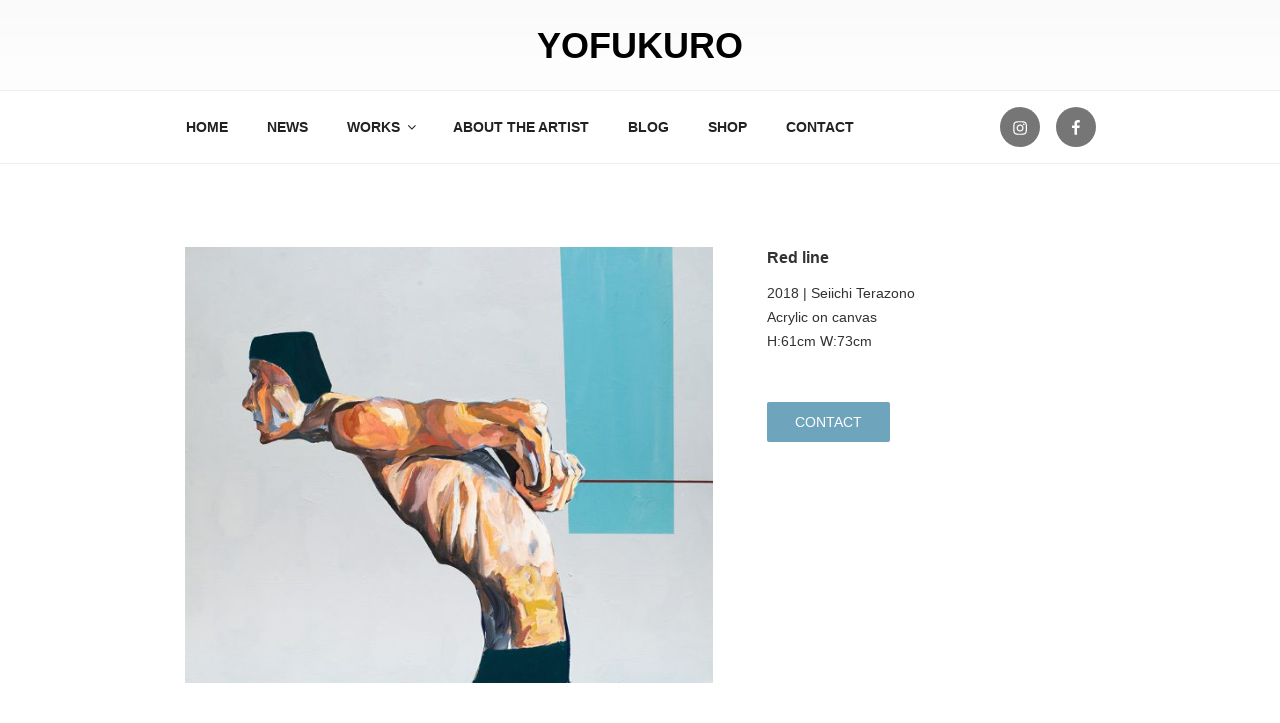

--- FILE ---
content_type: text/css
request_url: http://yofukuro.com/wp/wp-content/themes/twentyseventeen-child/style.css?ver=4.7.29
body_size: 3233
content:
/*
Theme Name: Twenty Seventeen Child
Template:   twentyseventeen
*/

/* 480px ～ */
@media screen and (min-width: 30em) {}
 
/* 768px ～ */
@media screen and (min-width: 48em) {}
 
/* 880px ～ */
@media screen and ( min-width: 55em ) {}
 
/* 1072px ～ */
@media screen and ( min-width: 67em ) {}
 
/* 1264px ～ */
@media screen and ( min-width: 79em ) {}
 
/* 768px ～ 782px*/
@media screen and ( max-width: 48.875em ) and ( min-width: 48em ) {}


strong { font-size: 1.2rem;}
em { font-size: 0.875rem;}

.entry-header h1,
.page-header h1,
#post-8 h1,
#post-9 h1,
#post-770 h1 {font-size: 2rem;}

.post-9 .entry-header .entry-title{margin-bottom: 0em;}

/* ～768px */
@media screen and (max-width: 48em) {
.entry-header h1,
.page-header h1,
#post-8 h1,
#post-9 h1,
#post-770 h1 {font-size: 1.2rem;}
strong { font-size: 1rem;}

}

/* 20180217 works-drawing頁追加 */
.category-works .entry-content{
text-align: right;
}
@media screen and (max-width: 48em) {
.category-works .entry-content{
text-align: center;
}
}

/* 20180207 shop頁追加 */
#shop-list a img {
    transition: opacity 0.2s ease 0s;
}
#shop-list a:hover img {
    opacity:0.7;
}
#shop-list hr{
    max-width: 285px;
    text-align: center;
}

#shop-list .page-header {
    float: left;
    width: 36%;
}
#shop-list .entry-header {
    padding: 0.8em 0;
}

#shop-list .tile-entry h2{
    text-align: center;
    size:2em;
    font-weight: 500;
    margin:0.5em 0;
    color: #333;
}

.txt-center{
    text-align: center;
    height: 144px;
    display: block;
}
@media screen and (max-width: 48em) {
.txt-center{
    text-align: center;
    height: auto;
    display: block;
}
#shop-list .tile-entry {
margin-bottom:3.6em;
}
}
/* 20180207 shop頁追加　ここまで */

.navigation-top .current-menu-item > a:hover, .navigation-top .current_page_item > a:hover {
    color: #767676;
}
.navigation-top .current-menu-item > a, .navigation-top .current_page_item > a {
    color: #222;
}


/*　TOPメインビジュアル　*/

body, button, input, select, textarea {
    color: #333;
    font-family: "Libre Franklin","Helvetica Neue","Roboto",helvetica,arial,roboto,sans-serif;
    font-size: 0.9375rem;
    font-weight: 400;
    line-height: 1.66;
}
.custom-header-media:before {
	/* Permalink - use to edit and share this gradient: http://colorzilla.com/gradient-editor/#000000+0,000000+100&0+0,0.3+75 */
	background: -moz-linear-gradient(to top, rgba(255, 255, 255, 0) 0%, rgba(255, 255, 255, 0.6) 75%, rgba(255, 255, 255, 0.6) 100%); /* FF3.6-15 */
	background: -webkit-linear-gradient(to top, rgba(255, 255, 255, 0) 0%, rgba(255, 255, 255, 0.6) 75%, rgba(255, 255, 255, 0.6) 100%); /* Chrome10-25,Safari5.1-6 */
	background: linear-gradient(to bottom, rgba(255, 255, 255, 0) 0%, rgba(255, 255, 255, 0.6) 75%, rgba(255, 255, 255, 0.6) 100%); /* W3C, IE10+, FF16+, Chrome26+, Opera12+, Safari7+ */
	filter: progid:DXImageTransform.Microsoft.gradient(startColorstr="#00000000", endColorstr="#ffffffff", GradientType=0); /* IE6-9 */
	bottom: 0;
	content: "";
	display: block;
	height: 100%;
	left: 0;
	position: absolute;
	right: 0;
	z-index: 2;
}
.page .wp-custom-header img,
.archive .wp-custom-header img,
.single .wp-custom-header img {display: none;}
.page .site-branding,
.single .site-branding,
.archive .site-branding {padding: 1.5em 0;}
.page #masthead .wrap,
.single #masthead .wrap,
.archive #masthead .wrap {text-align: center;}

.home > .site-description{display: inline;}
.home > .site-branding-text {
    display: inline;
    margin: 0 auto;
    text-align: left;
    vertical-align: middle;
}

.page .site-description,
.single .site-description,
.archive .site-description{display: none;}

/*　worksタイルリスト仕様　*/
#tile-list {
		width: 100%;
		overflow: hidden;
}
.tile-entry {
		float: left;
		margin: 0 1% 2.4em;/*余白（上、左右、下）*/
		width: 100%;/*横2列表示*/
		padding-bottom: 0;
		background-color: #fff;/*各記事の背景色*/
}
.tile-entry h2,
.tile-entry h3,
.tile-entry h4,
.tile-entry h5{
		text-align: center;
}
@media screen and (min-width: 30em) {
.tile-entry {
		width: 48%;/*横2列表示*/
}
}
@media screen and (min-width: 48em) {
.tile-entry {
		width: 48%;/*横2列表示*/
}
}
@media screen and (min-width: 60em) {
.tile-entry {
		width: 31.33%; /*横3列表示*/
}
}
#tile-list .entry-title {
	font-size: 12px;/*タイトル文字サイズ*/
	font-size: 0.75rem;/*タイトル文字サイズ*/
}
#tile-list .entry-header {
	padding: 0.5em 4% 0.5em;/*投稿日とタイトルの周辺余白*/
}
.post-thumbnail {
	margin-bottom: 0em;
	font-size: 0px;
}
#about-yofukuro  {
	display:block;
	overflow:hidden;
	margin:0 0 5em;
}
#about-yofukuro em {
	padding:1.5em 0 1.5em;
}
/*　works詳細　*/
#secondary ul {
	list-style-type: none;
}
#secondary ul li{
	line-height: 1.75;
}
.fee {
	font-size: 1.75em;
	
}
#secondary .contact a {
    background-color: #6ea4bc;
    border-radius: 2px;
    box-shadow: none;
    color: #fff;
    display: inline-block;
    font-size: 0.875rem;
	letter-spacing:10px;
    margin-top: 2em;
    padding: 0.7em 2em 0.6em;
    white-space: nowrap;
	transition: background 0.2s ease 0s;
}
#secondary .contact a:hover, #secondary .contact a:focus {
    background-color: #99c5d9;
}
#secondary .contact.etsy a {
    background-color: #F56400;
    border-radius: 2px;
    box-shadow: none;
    color: #fff;
    display: inline-block;
    font-size: 1rem;
    letter-spacing: 10px;
    margin-top: 2em;
    padding: 0.3em 2.5em 0.3em;
    white-space: nowrap;
    transition: background 0.2s ease 0s;
   font-family:Century,Georgia,游明朝,"Yu Mincho",YuMincho,"Hiragino Mincho ProN",HGS明朝E,メイリオ,Meiryo,serif;
}
#secondary .contact.etsy a:hover, #secondary .contact.etsy a:focus {
    background-color: #F99653;
   font-family:Century,Georgia,游明朝,"Yu Mincho",YuMincho,"Hiragino Mincho ProN",HGS明朝E,メイリオ,Meiryo,serif;
}
/*　装飾：タイトル下　*/
h3.headline-title {
    border-bottom: 4px solid #666;
    border-color: #666;
	float:left;
    position: relative;
    z-index: 2;
	margin: 0;
    padding: 0;
}

.headline-area {
	float:left;
    border-top: 4px solid #eee;
    margin: -4px 0 0;
	padding: 3em 0 5em;
    position: relative;
    width: 100%;
    z-index: 1;
}

#news-top li{
	display: block;
	overflow: hidden;
	list-style-type: none;	
	border-bottom: 1px solid #eee;
	padding-bottom: 2em;
	margin-bottom: 2em;
	}

#news-top .box_text{
	display: block;
	overflow: hidden;
	width:72%;
	float:right;
}

#news-top .box_text p {
    margin: 0.5em 0 0.35em;
    padding: 0;
}


#news-top .box_image{
	display: block;
	overflow: hidden;
	width:25%;
	float:left;
}


.post-thumbnail{
	text-align:center;
}

@media screen and (max-width: 30em) {
#news-top .box_image{
	display: block;
	overflow: hidden;
	width:100%;
	float:left;
}	
#news-top .box_text{
	vertical-align:middle;
	display:inline-block;
	overflow: hidden;
	width:100%;
	float:left;
	padding-top: 1em;
}
#news-top .box_text .date img{
	vertical-align:middle;
	display:inline-block;
}
}
/*グローバルメニュー　ソーシャルアイコン*/

.social-navi a {
    background-color: #767676;
    border-radius: 40px;
    color: #fff;
    display: inline-block;
    height: 40px;
    margin: 0 1em 0.5em 0;
    text-align: center;
    width: 40px;
	top: 5px;
	position:relative;
	transition: background 0.2s ease 0s;
}
.social-navi a:hover, .social-navi a:focus {
    background-color: #333;
}
.social-navi a:hover, .social-navi a:focus {
    color: #fff;
}
.social-navi .icon {
    height: 16px;
    left: -8px;
    top: -3px;
    vertical-align: top;
    width: 16px;
}

.social-navi {
    clear: left;
    float: right;
	font-size: 1rem;
}

.social-navigation + .site-info {
    margin: 0 auto;
	text-align:center;
}

.site-info {
    float: none;
    padding: 0.7em 0 5em;
    width: 100%;
}

.entry-header h1{
	padding-bottom: 2em;
}

.post-navigation .nav-next {
    float: right;
    text-align: right;
    width: 35%;
	margin-top: -1.5em;
}

.post-navigation .nav-previous {
    float: left;
    width: 35%;
	margin-top: ;
}
.post-navigation .nav-center {
    margin: 0 auto;
    width: 30%;
	text-align: center;
}

#primary{overflow:hidden;}






/*BLOG一覧ページ　archive.php */

.blog_box{
	margin:0 0 5em;
}

.blog_box .main-photo{
	background-color:#eee;
	overflow:hidden;
	display:block;
	text-align:center;
	line-height:0;
	margin-bottom:1.5em;
}

.blog_box .entry-content a img {
    box-shadow:none;
}


/*固定ページ　about-the-artist */

.seiichi_box{
	background-image: url(./images/seiichi.jpg);
	background-repeat: no-repeat;
	background-position: right top;
	margin:2.5em 0 3.5em;
	padding-top:0.5em;
	}
.seiichi_box p, .seiichi_box em,
.daisei_box p, .daisei_box em{
	width:60%
	}
.daisei_box{
	background-image: url(./images/daisei.jpg);
	background-repeat: no-repeat;
	background-position: right top;
	padding-top:1.5em;
	margin-bottom:3em;
	}
	
.exhibitions_box{
	border-top: 1px solid #eee;
	margin-top:6em;
	padding-top:3em;
	}
	
@media screen and (max-width: 45em) {
.seiichi_box p, .seiichi_box em,
.daisei_box p, .daisei_box em{
	width:100%
}
.seiichi_box{
	background-image: url(./images/seiichi_s.jpg);
	}
.daisei_box{
	background-image: url(./images/daisei_s.jpg);
	}
}

/*固定ページ　contact*/
/*media screen and (max-width: 120em) and (min-width: 79em)  1920--1264px*/
@media screen and (min-width: 120em) {
.page-id-9 .site-content{
	background: url(./images/seiichi-and-daisei.jpg) no-repeat right 1100px top 330px;
}
}
@media screen and (max-width: 120em) {
.page-id-9 .site-content{
	background: url(./images/seiichi-and-daisei.jpg) no-repeat right 820px top 330px;
}
}
@media screen and (max-width: 79em) {
.page-id-9 .site-content{
	background: url(./images/seiichi-and-daisei.jpg) no-repeat right 600px top 330px;
}
}
@media screen and (max-width: 54em) {
.page-id-9 .site-content{
	background: url(./images/seiichi-and-daisei.jpg) no-repeat right 400px top 330px;
}
}
@media screen and (max-width: 45em) {
.page-id-9 .site-content{
	background: none;
}
}
/*グローバルメニュー　ソーシャルアイコン*/
#wp-calendar th,
#wp-calendar td{text-align:center;}
#wp-calendar td#prev{text-align:left;}
#wp-calendar td#next{text-align:right;}
#wp-calendar a{text-decoration:underline;}
#wp-calendar a:hover{text-decoration:none;}


@media screen and (max-width: 54em) {
.pc{
	display:none;
}
.main-navigation li li, .main-navigation li:nth-child(6n) {
    border: 0 none;
}
}
@media screen and (max-width: 30em) {
.post-navigation .nav-next {
    float: right;
    text-align: right;
    width: 20%;
	margin-top: -1.5em;
}

/*ページャー*/
.post-navigation .nav-previous {
    float: left;
    width: 20%;
	margin-top: ;
}
.post-navigation .nav-center {
    margin: 0 auto;
    width: 60%;
	text-align: center;
}
.post-navigation .nav-title em {display:none;}
}

/*フッター*/
.site-footer {
    margin-top: 0em;
}














--- FILE ---
content_type: application/javascript
request_url: http://yofukuro.com/wp/wp-content/plugins/wp-jquery-lightbox/jquery.lightbox.min.js?ver=1.4.6
body_size: 6212
content:
/**
 * WP jQuery Lightbox
 * Version 1.4.6 - 2015-03-21
 * @author Ulf Benjaminsson (http://www.ulfben.com)
 *
 * This is a modified version of Warren Krevenkis Lightbox-port (see notice below) for use in the WP jQuery Lightbox-
 * plugin (http://wordpress.org/extend/plugins/wp-jquery-lightbox/)
 *  Modifications include:
 *	. added slideshow
 *	. added swipe-support
 *	. added "support" for WordPress admin bar.
 *	. improved the resizing code to respect aspect ratio
 *	. improved scaling routines to maximize images while taking captions into account
 *  . added support for browser resizing and orientation changes
 *	. grabs image caption from WordPress [gallery] or media library output
 *	. using WordPress API to localize script (with safe fallbacks)
 *	. grabs image title if the link lacks one
 *	. using rel attribute instead of class
 *	. auto-lightboxing all links after page load
 *	. replaced explicit IMG-urls with divs, styled through the CSS.
 *	. honors empty captions / titles
 *	. use only title if captions is identical
 *  . added support for disabling all animations
 *	. using no-conflict mode (for good measure)
 **/
/**
 * jQuery Lightbox
 * Version 0.5 - 11/29/2007
 * @author Warren Krewenki
 *
 * This package is distributed under the BSD license.
 * For full license information, see LICENSE.TXT
 *
 * Based on Lightbox 2 by Lokesh Dhakar (http://www.huddletogether.com/projects/lightbox2/)
 * Originally written to make use of the Prototype framework, and Script.acalo.us, now altered to use jQuery.
 **/
(function($){
	//http://stackoverflow.com/a/16187766/347764	
	function versionCompare(a, b){ 	
		var i, l, d;
		a = a.split('.');
		b = b.split('.');
		l = Math.min(a.length, b.length);
		for (i=0; i<l; i++) {
			d = parseInt(a[i], 10) - parseInt(b[i], 10);
			if (d !== 0) {
				return d;
			}
		}
		return a.length - b.length;
	}
    $.fn.lightbox = function(options) {			
        var opts = $.extend({}, $.fn.lightbox.defaults, options);
		if($("#overlay").is(':visible')){//to resize the overlay whenever doLightbox is invoked
			$(window).trigger('resize'); //we need this to deal with InfiniteScroll and similar.
		}
		function onClick() {
            initialize();
            start(this);
            return false;
        }	
		if(versionCompare($.fn.jquery, '1.7') > 0){			
			return $(this).on("click", onClick);
        }else{
			return $(this).live("click", onClick); //deprecated since 1.7
		}				
		function initialize() {
            $(window).bind('orientationchange', resizeListener);
            $(window).bind('resize', resizeListener);
            $('#overlay').remove();
            $('#lightbox').remove();         
            opts.inprogress = false;
			opts.auto = -1;
			var txt = opts.strings;
            var outerImage = '<div id="outerImageContainer"><div id="imageContainer"><iframe id="lightboxIframe" /><img id="lightboxImage"><div id="hoverNav"><a href="javascript://" title="' + txt.prevLinkTitle + '" id="prevLink"></a><a href="javascript://" id="nextLink" title="' + txt.nextLinkTitle + '"></a></div><div id="jqlb_loading"><a href="javascript://" id="loadingLink"><div id="jqlb_spinner"></div></a></div></div></div>';
            var imageData = '<div id="imageDataContainer" class="clearfix"><div id="imageData"><div id="imageDetails"><span id="titleAndCaption"></span><div id="controls"><span id="numberDisplay"></span> <a id="playPause" href="#"></a> <span id="downloadLink"></span></div></div><div id="bottomNav">';
            imageData += '<a href="javascript://" id="bottomNavClose" title="' + txt.closeTitle + '"><div id="jqlb_closelabel"></div></a></div></div></div>';
            var string;
            if (opts.navbarOnTop) {
                string = '<div id="overlay"></div><div id="lightbox">' + imageData + outerImage + '</div>';
                $("body").append(string);
                $("#imageDataContainer").addClass('ontop');
            } else {
                string = '<div id="overlay"></div><div id="lightbox">' + outerImage + imageData + '</div>';
                $("body").append(string);
            }
            $("#overlay").click(function () { end(); }).hide();
            $("#lightbox").click(function () { end(); }).hide();
            $("#loadingLink").click(function () { end(); return false; });
            $("#bottomNavClose").click(function () { end(); return false; });
            $('#outerImageContainer').width(opts.widthCurrent).height(opts.heightCurrent);
            $('#imageDataContainer').width(opts.widthCurrent);
            if (!opts.imageClickClose) {
                $("#lightboxImage").click(function () { return false; });
                $("#hoverNav").click(function () { return false; });
            }			
        };	
        //allow image to reposition & scale if orientation change or resize occurs.
        function resizeListener(e) {
            if (opts.resizeTimeout) {
                clearTimeout(opts.resizeTimeout);
                opts.resizeTimeout = false;
            }
            opts.resizeTimeout = setTimeout(function () { doScale(); }, 50); //a delay to avoid duplicate event calls.		
        }
        function getPageSize(){           						
			return { 
				pageWidth:$(document).width(), //returns width of HTML document
				pageHeight:$(document).height(), 
				viewportWidth:$(window).width(),  //width of browser viewport, minus scrollbars
				viewportHeight:$(window).height()-opts.adminBarHeight,				
			};			
        };       
        function getPageScroll() {
            var yScroll = $(document).scrollTop();            
			if(opts.adminBarHeight && parseInt($('#wpadminbar').css('top'), 10) === 0){				
				yScroll += opts.adminBarHeight;
			}
			return {x:$(document).scrollLeft(), y:yScroll};            
        };
		function start(imageLink) {           
            var pageSize = getPageSize();            
            var newTop = 0;
            $("#overlay").hide().css({width: pageSize.pageWidth + 'px', height: pageSize.pageHeight + 'px', opacity: opts.overlayOpacity}).fadeIn(400);
            var imageNum = 0;  			
			var images = [];
			opts.downloads = {}; //to keep track of any custom download links		
			$("a").each(function(){
				if(!this.href || (this.rel != imageLink.rel)) {
					return;
				}
				var jqThis = $(this);
				var title = opts.showTitle ? getTitle(jqThis) : '';
				var caption = opts.showCaption ? getCaption(jqThis) : {html:'',text:''};							
				if(opts.showTitle && title.toLowerCase() == caption.text.toLowerCase()) {
					title = caption.html; //to keep linked captions
					caption.html = ''; //but not duplicate the text								
				}				
				var s= (title != '') 				? '<span id="titleText">' + title + '</span>' 			: '';					
				s 	+= (title != '' && caption.html)? '<br />' 												: '';
				s 	+= (caption.html != '') 		? '<span id="captionText">' + caption.html +'</span>' 	: '';	
				if(opts.showDownload || jqThis.attr("data-download")){							
					opts.downloads[images.length] = jqThis.attr("data-download"); //use length as an index. convenient since it will always be unique							
				}						
				images.push(new Array(this.href, s, images.length));
			});			            
            if (images.length > 1) {
                for (i = 0; i < images.length; i++) {
                    for (j = images.length - 1; j > i; j--) {
                        if (images[i][0] == images[j][0]) {
                            images.splice(j, 1);
                        }
                    }
                }
                while (images[imageNum][0] != imageLink.href) { imageNum++; }
            }
            opts.imageArray = images;
			var scroll = getPageScroll();			
            setLightBoxPos(scroll.y, scroll.x).show();// calculate top and left offset for the lightbox
            changeImage(imageNum);
			setNav();
        };
		function getTitle(jqLink){						
			var title = jqLink.attr("title") || ''; 
			if(!title){
				var jqImg = jqLink.children('img:first-child');
				if (jqImg.attr('title')) {
					title = jqImg.attr('title'); //grab the title from the image if the link lacks one
				} else if(jqImg.attr('alt')){
					title = jqImg.attr('alt'); //if neither link nor image have a title attribute
				}
			}
			return $.trim(title);
		}
		function getCaption(jqLink){
			var caption = {html:'',text:''};
			if (jqLink.parent().next('.gallery-caption').html()) {
				var jq = jqLink.parent().next('.gallery-caption');
				caption.html = jq.html(); //holds html, links etc
				caption.text = jq.text(); //plain-text
			} else if (jqLink.next('.wp-caption-text').html()) {
				caption.html = jqLink.next('.wp-caption-text').html();
				caption.text = jqLink.next('.wp-caption-text').text();
			}
			caption.text = $.trim(caption.text).replace('&#8217;', '&#039;').replace('’', '\'').replace('…', '...');//http://nickjohnson.com/b/wordpress-apostrophe-vs-right-single-quote
			return caption;			
		}
		function setLightBoxPos(newTop, newLeft) {        
            if (opts.resizeSpeed > 0) {
                return $('#lightbox').animate({ top: newTop+ 'px', left: newLeft+ 'px' }, opts.resizeSpeed, 'linear');                
            }
            return $('#lightbox').css({ top: newTop + 'px', left: newLeft + 'px' });
        };
        function changeImage(imageNum) {
            if (opts.inprogress != false) {
				return;
			}
			opts.inprogress = true;
			opts.activeImage = imageNum;
			// hide elements during transition
			$('#jqlb_loading').show();
			$('#lightboxImage').hide();
			$('#hoverNav').hide();
			$('#prevLink').hide();
			$('#nextLink').hide();
			doChangeImage();            
        };
        function doChangeImage() {
            opts.imgPreloader = new Image();
            opts.imgPreloader.onload = function () {
                $('#lightboxImage').attr('src', opts.imageArray[opts.activeImage][0]);
                updateDetails(); 
				doScale();  // once image is preloaded, resize image container
                preloadNeighborImages();				
            };
            opts.imgPreloader.src = opts.imageArray[opts.activeImage][0];
        };
        function doScale() {
            if (!opts.imgPreloader) {
                return;
            }				
            var newWidth = opts.imgPreloader.width;
            var newHeight = opts.imgPreloader.height;
            var pageSize = getPageSize();  
			var noScrollWidth = (pageSize.viewportWidth < pageSize.pageWidth) ? pageSize.pageWidth : pageSize.viewportWidth; //if viewport is smaller than page, use page width.
			$("#overlay").css({ width: noScrollWidth + 'px', height: pageSize.pageHeight + 'px' });  
            var maxHeight = (pageSize.viewportHeight) - ($("#imageDataContainer").outerHeight(true) + (2 * opts.borderSize));
            var maxWidth = (pageSize.viewportWidth) - (2*opts.borderSize);			
			if(opts.fitToScreen){
				var displayHeight = maxHeight-opts.marginSize;	
				var displayWidth = maxWidth-opts.marginSize;									
				var ratio = 1;
                if (newHeight > displayHeight) {
                    ratio = displayHeight / newHeight; //ex. 600/1024 = 0.58					
                }
                newWidth = newWidth * ratio;
                newHeight = newHeight * ratio;
                ratio = 1;
                if (newWidth > displayWidth) {
                    ratio = displayWidth / newWidth; //ex. 800/1280 == 0.62					
                }
                newWidth = Math.round(newWidth * ratio);
                newHeight = Math.round(newHeight * ratio);
            }        
			var scroll = getPageScroll();
			var centerY = scroll.y + (maxHeight * 0.5);
			var newTop = centerY - (newHeight * 0.5);
			var newLeft = scroll.x;
			$('#lightboxImage').width(newWidth).height(newHeight);
			resizeImageContainer(newWidth, newHeight, newTop, newLeft);           
        }
        function resizeImageContainer(imgWidth, imgHeight, lightboxTop, lightboxLeft) {
            opts.widthCurrent = $("#outerImageContainer").outerWidth();
            opts.heightCurrent = $("#outerImageContainer").outerHeight();
            var widthNew = Math.max(300, imgWidth + (opts.borderSize * 2)); //300 = iphone. http://wordpress.org/support/topic/image-not-resized-correctly-with-wptouch?replies=6#post-4205735
            var heightNew = (imgHeight + (opts.borderSize * 2));                      
			setLightBoxPos(lightboxTop, lightboxLeft);                    
			$('#imageDataContainer').animate({width:widthNew}, opts.resizeSpeed, 'linear');
			$('#outerImageContainer').animate({width:widthNew,height:heightNew}, opts.resizeSpeed, 'linear', function () {				
					showImage();				
			});
			if (opts.imageArray.length > 1) {
                $('#hoverNav').show();      
				$('#prevLink').show();
				$('#nextLink').show();			
            }
            $('#prevLink,#nextLink').height(imgHeight);            
        };
        function showImage(){                
            $('#jqlb_loading').hide();
            showDetails();
			if(opts.resizeSpeed > 0){
                $('#lightboxImage').fadeIn("fast", function(){
					onImageVisible();
				});
            }else{
                $('#lightboxImage').show();
				onImageVisible();
            }
            opts.inprogress = false;
        };
		function showDetails(){			
			$('#titleAndCaption').css("opacity", 1);			
			if(opts.showDownload){
				$('#downloadLink').css('opacity', 1);
			}					
            if(opts.showNumbers){
				$('#numberDisplay').css('opacity', 1);
			}
			if(opts.slidehowSpeed){
				$('#playPause').css('opacity', 1);
			}
			if(opts.resizeSpeed > 0){
				$("#imageDetails").animate({opacity: 1}, 'fast');
			}else{
				$("#imageDetails").css('opacity', 1);
			}
		}
		function onImageVisible(){
			if(opts.auto != -1){				
				clearTimeout(opts.auto); //in case we came here after mouse/keyboard interaction
				opts.auto = setTimeout(function(){changeImage((opts.activeImage == (opts.imageArray.length - 1)) ? 0 : opts.activeImage + 1);}, opts.slidehowSpeed);
			}			
			enableKeyboardNav();				
		}		
		function preloadNeighborImages() {
            if (opts.imageArray.length > 1) {
                preloadNextImage = new Image();
                preloadNextImage.src = opts.imageArray[(opts.activeImage == (opts.imageArray.length - 1)) ? 0 : opts.activeImage + 1][0]
                preloadPrevImage = new Image();
                preloadPrevImage.src = opts.imageArray[(opts.activeImage == 0) ? (opts.imageArray.length - 1) : opts.activeImage - 1][0]
            } else {
                if ((opts.imageArray.length - 1) > opts.activeImage) {
                    preloadNextImage = new Image();
                    preloadNextImage.src = opts.imageArray[opts.activeImage + 1][0];
                }
                if (opts.activeImage > 0) {
                    preloadPrevImage = new Image();
                    preloadPrevImage.src = opts.imageArray[opts.activeImage - 1][0];
                }
            }
        };
        function updateDetails(){ //update caption, title and control, and makes them invisible while we animate into position.                        
			var images = opts.imageArray;
			var txt = opts.strings;
			var i = opts.activeImage;
			var downloadIndex = images[i][2];            		
            var pos = (opts.showNumbers && images.length > 1) ? txt.image + (i + 1) + txt.of + images.length : '';            
			$("#imageDetails").css("opacity", 0);					
			if(images[i][1] != ''){
                $('#titleAndCaption').css('opacity', 0).html(images[i][1]);
            }else{	
				$('#titleAndCaption').empty();
			}
			if(opts.showNumbers){
                $('#numberDisplay').css('opacity', 0).html(pos);
            }else{
				$('#numberDisplay').empty();
			}
			if(opts.slidehowSpeed && images.length > 1){	
				var pp = (opts.auto === -1) ? txt.play : txt.pause;
				$('#playPause').css('opacity', 0).attr('href', '#').text(pp);				
			}else{
				$('#playPause').empty();
			}				
			if(opts.showDownload || opts.downloads[downloadIndex]){
				var url = opts.downloads[downloadIndex] ? opts.downloads[downloadIndex] : images[i][0]; 				
				$('#downloadLink').css('opacity', 0).html($('<a>').attr('href', url).attr('target', '_blank').attr('download', '').text(txt.download));
			}else{
				$('#downloadLink').empty();
			}
			var position = $('#downloadLink').position();			
        };	
        function setNav() {
            if (opts.imageArray.length > 1) {                
				$('#prevLink').click(function () {
					changeImage((opts.activeImage == 0) ? (opts.imageArray.length - 1) : opts.activeImage - 1); return false;
				});
				$('#nextLink').click(function () {
					changeImage((opts.activeImage == (opts.imageArray.length - 1)) ? 0 : opts.activeImage + 1); return false;
				});
				if($.fn.touchwipe){
					$('#imageContainer').touchwipe({
						wipeLeft: function() { changeImage((opts.activeImage == (opts.imageArray.length - 1)) ? 0 : opts.activeImage + 1); },
						wipeRight: function() { changeImage((opts.activeImage == 0) ? (opts.imageArray.length - 1) : opts.activeImage - 1); },												 
						min_move_x: 20,				
						preventDefaultEvents: true
					});
				}
				if(opts.slidehowSpeed){				
					$('#playPause').unbind('click').click(function() {										
						if(opts.auto != -1){
							$(this).text(opts.strings.play);							
							clearTimeout(opts.auto);							
							opts.auto = -1;
						}else{											
							$(this).text(opts.strings.pause);						
							opts.auto = setTimeout(function(){changeImage((opts.activeImage == (opts.imageArray.length - 1)) ? 0 : opts.activeImage + 1);}, opts.slidehowSpeed);
						}
						return false;
					});							
				}
                enableKeyboardNav();
            }
        };
        function end() {
            disableKeyboardNav();
			clearTimeout(opts.auto);
			opts.auto = -1;
            $('#lightbox').hide();
            $('#overlay').fadeOut();         
        };
        function keyboardAction(e) {
            var o = e.data.opts;
            var keycode = e.keyCode;
            var escapeKey = 27;
            var key = String.fromCharCode(keycode).toLowerCase();
            if ((key == 'x') || (key == 'o') || (key == 'c') || (keycode == escapeKey)) { // close lightbox
                end();
            } else if ((key == 'p') || (keycode == 37)) { // display previous image
				disableKeyboardNav();
                changeImage((o.activeImage == 0) ? (o.imageArray.length - 1) : o.activeImage - 1);
            } else if ((key == 'n') || (keycode == 39)) { // display next image
                disableKeyboardNav();
                changeImage((o.activeImage == (o.imageArray.length - 1)) ? 0 : o.activeImage + 1);
            }          
            return false;
        };
						
        function enableKeyboardNav() {			
			$(document).unbind('keydown').bind('keydown', {opts: opts}, keyboardAction);
        };
        function disableKeyboardNav() {
            $(document).unbind('keydown');
        };
    };    
    $.fn.lightbox.defaults = {
		showCaption:false,
		showNumbers:true,
		adminBarHeight:0, //28
        overlayOpacity: 0.85,
        borderSize: 10,
        imageArray: new Array,
        activeImage: null,
        inprogress: false, //this is an internal state variable. don't touch.
		fastIframe: false,
        widthCurrent: 0, // デフォルト300　2018.02.18
        heightCurrent: 0, // デフォルト300　2018.02.18
        showTitle: true,       
        imageClickClose: true
    };	
	$(document).ready(doLightBox);	
})(jQuery);
//you can call doLightBox() manually at any time to activate the lightboxing. Useful for AJAX-loaded content.
function doLightBox(){
	var haveConf = (typeof JQLBSettings == 'object');	
	var ss, rs, ms = 0;
	if(haveConf && JQLBSettings.slideshowSpeed) {
		 ss = parseInt(JQLBSettings.slideshowSpeed);
	}
	if(haveConf && JQLBSettings.resizeSpeed) {
		rs = parseInt(JQLBSettings.resizeSpeed);
	}
	if(haveConf && JQLBSettings.marginSize){
		ms = parseInt(JQLBSettings.marginSize);
	}
	var default_strings = {		
		prevLinkTitle: 'previous image',
		nextLinkTitle: 'next image',		
		closeTitle: 'close image gallery',
		image: 'Image ',
		of: ' of ',
		download: 'Download',
		pause: '(pause slideshow)',
		play: '(play slideshow)'
	};
	jQuery('a[rel^="lightbox"]').lightbox({
		adminBarHeight: jQuery('#wpadminbar').height() || 0,
		showNumbers: (haveConf && JQLBSettings.showNumbers == '0') ? false : true,
		showCaption: (haveConf && JQLBSettings.showCaption == '0') ? false : true,
		showTitle: (haveConf && JQLBSettings.showTitle == '0') ? false : true,		
		marginSize: (haveConf && ms) ? ms : 0,
		fitToScreen: (haveConf && JQLBSettings.fitToScreen == '1') ? true : false,
		resizeSpeed: (haveConf && rs >= 0) ? rs : 400,
		slidehowSpeed: (haveConf && ss >= 0) ? ss : 4000,
		showDownload: (haveConf && JQLBSettings.showDownload == '0') ? false : true,
		navbarOnTop: (haveConf && JQLBSettings.navbarOnTop == '0') ? false : true,		
		strings: (haveConf && typeof JQLBSettings.prevLinkTitle == 'string') ? JQLBSettings : default_strings
	});	
}
